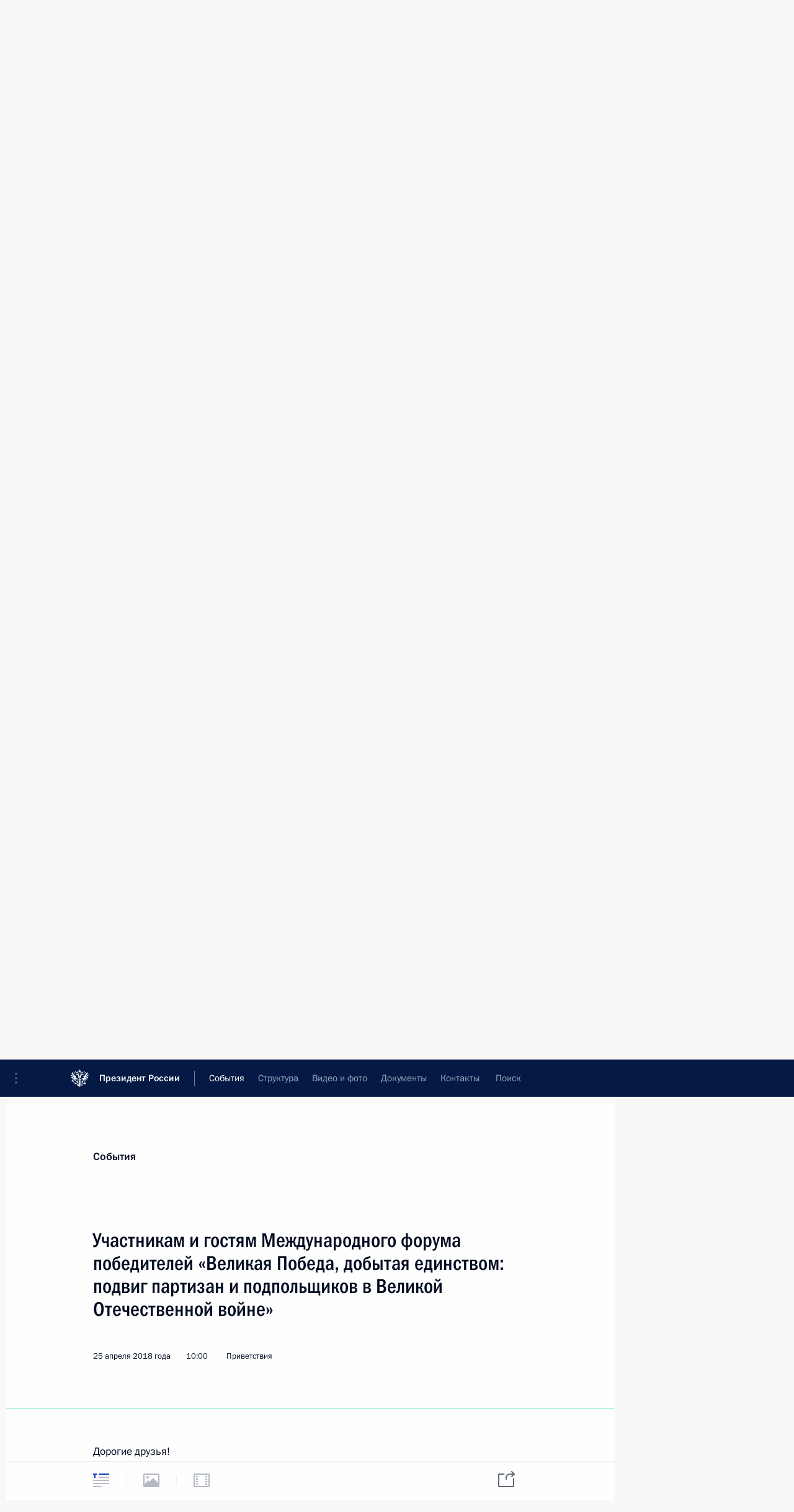

--- FILE ---
content_type: image/svg+xml
request_url: http://kremlin.ru/static/img/svg/black_logo.svg
body_size: 18971
content:
<svg xmlns="http://www.w3.org/2000/svg" width="110" height="122"><desc>Created with Sketch.</desc><path fill-rule="evenodd" d="M88.561 102.5007c-0.19 0 -0.6128 1.4393 -0.1776 2.46c0.2316 0.5435 0.776 0.773 1.2315 0.6208c0.4487 -0.1498 0.5794 -0.577 0.5918 -0.9098c0.0422 -1.1185 -0.9382 -2.171 -1.6458 -2.171l0 0zm-3.264 -16.3212l0.1427 1.5804l-1.363 -0.1524l0 1.7995l1.363 -0.1517l-0.1428 1.6504l1.8513 0l-0.143 -1.6504l1.3628 0.1518l0 -1.7994l-1.3628 0.1523l0.143 -1.5805l-1.8513 0l0 0zm0.928 6.2278c-0.3687 0 -0.6676 0.306 -0.6676 0.6835c0 0.3774 0.299 0.6835 0.6676 0.6835c0.3686 0 0.6675 -0.306 0.6675 -0.6835c0 -0.3776 -0.299 -0.6835 -0.6675 -0.6835l0 0zm0 2.7674c-0.3687 0 -0.6676 0.306 -0.6676 0.6835c0 0.3776 0.299 0.6835 0.6676 0.6835c0.3686 0 0.6675 -0.306 0.6675 -0.6835c0 -0.3774 -0.299 -0.6835 -0.6675 -0.6835l0 0zm0 2.8072c-0.3687 0 -0.6676 0.306 -0.6676 0.6834c0 0.378 0.299 0.6838 0.6676 0.6838c0.3686 0 0.6675 -0.306 0.6675 -0.6838c0 -0.3774 -0.299 -0.6835 -0.6675 -0.6835l0 0zm2.1558 0.6834c0 0.378 0.299 0.6838 0.6676 0.6838c0.3686 0 0.6675 -0.306 0.6675 -0.6838c0 -0.3774 -0.299 -0.6835 -0.6676 -0.6835c-0.3687 0 -0.6676 0.306 -0.6676 0.6834l0 0zm2.798 0c0 0.378 0.2992 0.6838 0.6678 0.6838c0.3687 0 0.6676 -0.306 0.6676 -0.6838c0 -0.3774 -0.299 -0.6835 -0.6676 -0.6835c-0.3686 0 -0.6678 0.306 -0.6678 0.6834l0 0zm-4.9538 3.0745c-0.5714 0 -1.9813 2.9042 -0.9304 4.373c0.201 0.281 0.5533 0.4387 0.9304 0.4387c0.377 0 0.7294 -0.1578 0.9304 -0.4387c1.051 -1.4688 -0.359 -4.373 -0.9304 -4.373l0 0zm-2.336 0.7607c-0.7077 0 -1.688 1.0525 -1.646 2.171c0.0123 0.3327 0.1432 0.76 0.592 0.9098c0.4554 0.1523 1 -0.0773 1.2316 -0.6208c0.435 -1.0207 0.0124 -2.46 -0.1776 -2.46l0 0zm-1.0862 -3.8353c0 0.378 0.2986 0.6838 0.6675 0.6838c0.369 0 0.6676 -0.306 0.6676 -0.6838c0 -0.3774 -0.2988 -0.6835 -0.6677 -0.6835c-0.369 0 -0.6675 0.306 -0.6675 0.6834l0 0zm-2.7295 0c0 0.378 0.2988 0.6838 0.6675 0.6838c0.3687 0 0.6678 -0.306 0.6678 -0.6838c0 -0.3774 -0.299 -0.6835 -0.6678 -0.6835c-0.3687 0 -0.6675 0.306 -0.6675 0.6834l0 0zm-0.6582 0c0 -0.5827 0.1006 -1.1078 0.1006 -1.1078l5.5476 0l0 -0.4817l0.0002 -4.0612l-0.0002 -0.0005l0 -1.1546c-2.6778 0.4703 -4.8194 2.5408 -5.4578 5.2154c-0.1555 0.2224 -0.6587 0.3363 -1.0134 0.2964c-2.0472 -0.2513 -6.1902 -1 -6.1902 -1.8846c0 -1.2427 0.8395 -1.74 1.646 -1.74c1.1505 0 2.4216 0.6246 3.48 -0.9114c-3.7668 0.1728 -0.8793 -5.2826 -3.9688 -6.3177c0.1532 1.393 0.0013 3.844 -0.486 5.1394c0 0 -1.107 -1.1855 -2.3503 -1.6326c0.0933 1.0113 -0.0957 3.1073 -0.5468 4.0616c0 0 -1.3164 -1.2218 -2.6817 -1.6787c1.2595 1.8305 1.2164 4.4428 0.8774 6.0318c-0.0982 0.4598 0.2436 1.032 1.204 0.9897c1.5024 -0.0664 6.6337 0.1604 8.8593 1.0728c0.692 0.2836 1.2846 0.609 1.5743 1.1035c0.2357 0.666 0.819 1.6977 1.537 2.2266c0.3223 -1.1513 1.6964 -2.3844 2.5916 -2.34c0.2673 0.0132 0.563 0.461 0.6243 0.8997c0.079 -0.408 0.7393 -1.5352 1.4627 -1.5352c0.6675 0 1.309 0.943 1.5317 1.722c0.0672 -0.5004 0.3623 -1.0354 0.6297 -1.0354c0.899 0 2.0295 0.7995 2.4555 2.1198c0.345 -0.431 1.9292 -2.472 2.108 -3.8113l-13.4344 0c0 0 -0.1005 -0.5794 -0.1005 -1.1856l0 0zm7.9715 -6.8047l0 5.697l5.5524 0c-0.4827 -2.9046 -2.7177 -5.1974 -5.5525 -5.697l0 0zm-65.522 4.6908c0.1165 0.0392 0.2345 0.0114 0.3507 -0.0505c-0.3743 0.5223 -0.3588 0.866 -0.1977 1.027c0.2532 0.2513 0.4407 -0.2106 1.0806 -0.8916c0.6405 -0.68 1.0835 -0.8874 0.8313 -1.1397c-0.1626 -0.162 -0.4996 -0.1665 -1.0027 0.2445c0.0556 -0.1202 0.077 -0.24 0.0365 -0.357c-0.2117 -0.614 -1.1972 -1.4316 -1.7404 -1.4333a0.592 0.592 0 0 0 -0.228 0.048c0.239 -0.3846 0.1773 -0.675 0.0174 -0.8344c-0.176 -0.175 -0.2768 -0.0523 -0.4744 0.201c0.027 -0.177 -0.0183 -0.3844 -0.185 -0.6375c-0.8154 -1.2368 -5.1282 -5.3096 -6.1075 -5.7188c-0.5845 -0.2452 -0.7763 0.094 -0.7763 0.094c0 0 -0.3235 0.209 -0.0678 0.8032c0.428 0.9942 4.5722 5.2468 5.7982 6.0472c0.2514 0.1637 0.4534 0.2036 0.6242 0.1708c-0.2383 0.209 -0.3525 0.317 -0.1774 0.4915c0.16 0.1593 0.4448 0.2134 0.811 -0.0455a0.6358 0.6358 0 0 0 -0.0382 0.236c0.0186 0.5583 0.8426 1.5465 1.4457 1.745l0 0zm-10.3665 -12.049c-0.1278 0 -0.3092 0.0304 -0.4427 0.172c-0.1352 0.1435 -0.1827 0.3656 -0.1335 0.6232c0.054 0.28 0.2132 0.564 0.449 0.7994c0.2823 0.282 0.6375 0.4503 0.9488 0.4503c0.1286 0 0.3088 -0.0293 0.4425 -0.171c0.2913 -0.31 0.1475 -0.9616 -0.315 -1.423c-0.2832 -0.2815 -0.6374 -0.4507 -0.949 -0.4507l0 0zm13.413 15.118c-0.0036 -0.4302 -0.8155 -1.152 -1.7784 -1.152c-1.4302 0 -2.0493 0.9102 -2.0493 1.374c0 0.8732 0.8404 0.9856 1.098 1c1.0066 0.0626 2.6297 -0.9707 2.7297 -1.222l0 0zm-1.232 2.1805c-0.38 0.4888 -0.5223 0.9662 -0.424 1.4186c0.1197 0.548 0.6593 0.794 1.1414 0.794c0.508 0 0.963 -0.2406 1.217 -0.6445c0.5464 -0.8648 0.5705 -2.781 0.3863 -2.9905c-0.458 0 -1.676 0.5938 -2.3206 1.4225l0 0zm-12.5514 -19.9478c-0.4042 -0.4034 -1.2308 0.1977 -1.7248 -0.082c0.219 -1.2318 1.0872 0.061 1.9263 -0.8296c0.3345 -0.3557 0.155 -0.911 -0.037 -1.0786c-0.3615 0.368 -0.921 0.2405 -0.964 0.036c0.9523 -2.26 -0.9084 -4.7796 -2.695 -4.4638c0.3505 0.471 0.4553 2.1083 0.3026 2.5508c0.6802 0.4906 0.194 1.6462 -0.5567 1.3105c-0.5035 -0.206 -1.3915 -1.47 -0.3703 -2.3605c-0.0294 -0.321 -0.5912 -0.399 -1.1882 0.3744c0.438 -1.4196 -2.2434 -0.9745 -2.7944 -0.6338c-0.3133 0.577 -0.6606 3.3506 0.703 2.8553c-0.7314 0.639 -0.638 1.2143 -0.3257 1.235c0.8322 -1.0785 2.086 -0.2036 2.3023 0.308c0.3496 0.7628 -0.7574 1.298 -1.2546 0.6137c-0.4255 0.1715 -2.018 0.1152 -2.4865 -0.2308c-0.2497 1.848 2.254 3.6833 4.4185 2.6333c0.1995 0.038 0.341 0.6083 -0.0045 0.9925c0.169 0.1932 0.713 0.36 1.048 0.004c0.838 -0.8906 -0.4444 -1.744 0.7448 -2.0086c0.287 0.5 -0.27 1.3696 0.1337 1.773c0.6467 0.645 1.459 -0.6063 2.2568 -0.6565c0.0234 -0.8225 1.2123 -1.697 0.5658 -2.3425l0 0zm-6.7025 -2.8533c0 0 -0.4183 -0.2984 0.0833 -0.845c0.514 -0.5337 0.8177 -0.112 0.8177 -0.112c0 0 0.4712 1.0532 0.6105 1.538c-0.4752 -0.1282 -1.5114 -0.581 -1.5114 -0.581l0 0l0 0zm4.1393 3.2032c-0.2596 0.033 -0.8746 0.5828 -1.183 0.275l-1.4113 -1.4073l0.7056 -0.7518l0.7084 -0.7502l1.41 1.409c0.3084 0.3068 -0.206 0.9575 -0.2297 1.2252l0 0zm23.3838 21.5698c0.0478 -0.2107 0.015 -0.38 -0.095 -0.4895c-0.0345 -0.0346 -0.0655 -0.054 -0.0842 -0.054c-0.0795 0 -0.2563 0.2194 -0.4268 0.432c-0.142 0.1762 -0.319 0.3957 -0.5447 0.6346c-0.2248 0.2403 -0.433 0.4287 -0.5998 0.581c-0.1982 0.18 -0.4037 0.3666 -0.406 0.4507c0 0.0197 0.0203 0.0513 0.0563 0.087c0.073 0.0734 0.1708 0.1097 0.2895 0.1097c0.1814 0 0.5745 -0.0932 1.166 -0.7226c0.4492 -0.4764 0.599 -0.8224 0.6448 -1.0288l0 0zm0.0085 1.6797c-0.3075 0.3276 -0.62 0.5602 -0.793 0.6792c0.1227 0.1247 0.4715 0.346 0.9074 0.346c0.2488 0 0.4812 -0.0735 0.6934 -0.2188c0.435 -0.72 0.0152 -1.4564 -0.1736 -1.644c-0.1104 0.1823 -0.327 0.5114 -0.6343 0.8375l0 0zm-4.7626 -4.0048c-0.224 0.2106 -0.742 1.6723 -0.516 2.5624c0.0973 0.3814 0.307 0.5444 0.662 0.5252c0.3672 -0.0233 0.5674 -0.2152 0.6293 -0.606c0.1408 -0.889 -0.531 -2.302 -0.7754 -2.4817l0 0zm-0.2835 -4.0624c0.0127 0.025 2.657 2.358 3.5442 3.2025c0.209 0.1994 0.4973 0.2454 0.79 0.0958c0.167 -0.0856 0.375 -0.184 0.59 -0.283c2.6443 -0.9372 6.9938 -1.0428 8.5892 -0.972c0.9605 0.042 1.2997 -0.5292 1.204 -0.9897c-0.3125 -1.5038 -0.3823 -4.2012 0.8774 -6.0317c-1.3652 0.457 -2.6815 1.6787 -2.6815 1.6787c-0.4515 -0.9543 -0.6405 -3.0503 -0.5472 -4.0616c-1.243 0.447 -2.3504 1.6327 -2.3504 1.6327c-0.487 -1.2954 -0.639 -3.7463 -0.4856 -5.1393c-3.0898 1.035 -0.202 6.4905 -3.969 6.3177c1.0585 1.536 2.3297 0.9116 3.48 0.9116c0.8066 0 1.8086 0.5297 1.6462 1.7398c-0.1178 0.8765 -5.172 1.9677 -7.2047 1.9677c-1.4208 0 -2.3722 -0.44 -3.0852 -1.429c-0.343 -0.4755 -0.6928 -0.6907 -1.0846 -0.6303c-0.4863 0.0752 -1.055 0.5738 -1.055 1.7284c0 0.818 0.3297 2.611 1.3088 2.611c0.6878 0 0.7182 -1.417 0.4333 -2.349l0 0zm3.268 6.2937c0.4615 -0.4915 0.623 -0.8492 0.509 -1.1283c-0.165 -0.403 -1.2147 -1.575 -2.5888 -2.8972a5.5727 5.5727 0 0 1 -0.1832 0.8068c0.926 1.227 1.272 2.5448 0.9598 3.6516c0.113 0.0753 0.183 0.1096 0.224 0.1256c0.3555 0.1417 0.7993 -0.261 1.079 -0.5585l0 0zm-6.6864 -6.6736c-0.0067 0.007 -0.1777 0.176 -0.2883 0.4038c0.2874 0.0018 0.6223 0.0513 0.9235 0.1327c-0.02 -0.2675 -0.0398 -0.6295 -0.0137 -0.942c-0.2542 0.0574 -0.5272 0.303 -0.6214 0.4055l0 0zm46.1866 8.429c0.8705 -0.3972 1.4982 -1.475 1.6634 -2.5293c-0.5516 0.2707 -1.1735 0.4026 -1.8905 0.4026c-1.9724 0 -4.4505 -1.0968 -6.6964 -2.0912c0 0 -0.4843 0.4074 -1.2868 0.4926c2.2662 0.6966 6.7195 3.1684 7.0468 4.754c0.2187 1.0603 -0.4724 1.4652 -0.4724 1.4652c-0.9908 -1.617 -3.5445 -4.1276 -6.9527 -5.3834c0.007 0.591 -0.1064 1.0058 -0.1064 1.0058c0 0 -0.6916 0.17 -2.1607 -0.085c1.2845 1.0718 4.6587 4.8576 5.025 7.73c0.2442 1.9177 -1.0957 2.0064 -1.0957 2.0064c-0.1913 -2.8843 -1.704 -5.869 -4.434 -8.866c0 0 -0.4476 0.702 -1.0426 1.0562c0 0 -1.0082 -0.1788 -1.845 -0.7323c0.3222 3.8055 0.5125 8.749 0.3126 10.2453c-0.1396 1.042 -0.7432 1.4786 -0.7432 1.4786c0 0 -0.6058 -0.4367 -0.7456 -1.4786c-0.1996 -1.4964 -0.0096 -6.4398 0.3126 -10.2453c-0.8365 0.5535 -1.845 0.7323 -1.845 0.7323c-0.595 -0.354 -1.042 -1.056 -1.042 -1.056c-2.7306 2.997 -4.2433 5.9815 -4.4343 8.8658c0 0 -1.34 -0.0887 -1.0956 -2.0063c0.3662 -2.8724 3.7405 -6.6582 5.0248 -7.73c-1.469 0.255 -2.1607 0.085 -2.1607 0.085c0 0 -0.1133 -0.4148 -0.1062 -1.0058c-3.408 1.2558 -5.9614 3.7663 -6.9527 5.3834c0 0 -0.691 -0.405 -0.472 -1.4653c0.327 -1.5855 4.7803 -4.0573 7.0468 -4.754c-0.8026 -0.085 -1.2872 -0.4925 -1.2872 -0.4925c-2.2456 0.9944 -4.724 2.0912 -6.6964 2.0912c-0.7168 0 -1.339 -0.132 -1.8902 -0.4026c0.165 1.0543 0.793 2.132 1.663 2.5294c-3.047 2.1442 -1.1655 7.169 -5.252 6.2245c2.2788 4.231 6.888 4.656 6.888 4.656c-1.021 -2.2382 0.252 -9.0667 6.3695 -12.1695c-3.7657 3.7545 -5.4814 8.3066 -4.4822 11.5178c0.9167 2.9477 3.8966 4.1422 6.1403 4.1934c-1.5866 -4.8734 -0.6087 -10.455 2.684 -13.9686c-1.411 3.8535 -3.395 14.1386 2.3335 16.1116c5.728 -1.973 3.7425 -12.258 2.331 -16.1116c3.2933 3.5135 4.2707 9.0952 2.6842 13.9686c2.2436 -0.0512 5.2236 -1.2457 6.1405 -4.1934c0.999 -3.2112 -0.7168 -7.7633 -4.4822 -11.5178c6.1177 3.1028 7.3903 9.9313 6.369 12.1695c0 0 4.6097 -0.425 6.8884 -4.656c-4.0868 0.9444 -2.205 -4.0803 -5.2524 -6.2245l0 0zm-14.1923 -84.7697c0 -0.302 -0.2385 -0.548 -0.5308 -0.548c-0.293 0 -0.5308 0.246 -0.5308 0.548c0 0.3028 0.2377 0.549 0.5308 0.549c0.2923 0 0.5308 -0.2462 0.5308 -0.549l0 0zm2.678 0c0 -0.302 -0.2375 -0.548 -0.5308 -0.548c-0.2925 0 -0.5303 0.246 -0.5303 0.548c0 0.3028 0.2378 0.549 0.5303 0.549c0.2933 0 0.5308 -0.2462 0.5308 -0.549l0 0zm-4.1608 -14.2265c0 0.5655 0.4456 1.0272 0.9933 1.0272c0.5486 0 0.994 -0.4617 0.994 -1.0272c0 -0.5663 -0.4454 -1.0276 -0.994 -1.0276c-0.5477 0 -0.9933 0.4612 -0.9933 1.0275l0 0zm0.3197 -2.1826l1.3526 0l-0.1462 -1.6374l1.4693 0.1568l0 -1.2952l-1.4694 0.1563l0.1462 -1.6365l-1.3526 0l0.1456 1.6365l-1.469 -0.1563l0 1.2952l1.469 -0.1568l-0.1456 1.6373l0 0zm-1.515 16.409c0 -0.302 -0.2385 -0.548 -0.5312 -0.548c-0.2926 0 -0.5308 0.246 -0.5308 0.548c0 0.3028 0.2382 0.549 0.5308 0.549c0.2927 0 0.5312 -0.2462 0.5312 -0.549l0 0zm-3.188 2.032c0.1437 0.0518 0.3096 0.08 0.506 0.08l9.747 0c0.1965 0 0.3624 -0.0282 0.5055 -0.08c0.3147 -0.113 0.506 -0.3498 0.5803 -0.7282l-11.919 0c0.074 0.3784 0.2654 0.615 0.5802 0.7283l0 0zm0.536 -2.032c0 -0.302 -0.238 -0.548 -0.531 -0.548c-0.2927 0 -0.5312 0.246 -0.5312 0.548c0 0.3028 0.2385 0.549 0.531 0.549c0.293 0 0.531 -0.2462 0.531 -0.549l0 0zm10.6605 0c0 -0.302 -0.2385 -0.548 -0.5303 -0.548c-0.293 0 -0.5313 0.246 -0.5313 0.548c0 0.3028 0.2383 0.549 0.5314 0.549c0.2918 0 0.5303 -0.2462 0.5303 -0.549l0 0zm0.637 -1.3c0.2748 -0.3418 1.641 -2.9892 1.641 -5.6618c0 -2.4054 -3.0164 -3.7295 -4.811 -3.79c-0.2077 3.436 -1.543 8.8296 -3.2836 8.8296c-1.6473 0 -3.0788 -5.3625 -3.284 -8.8297c-1.7943 0.0607 -4.8106 1.3848 -4.8106 3.7902c0 2.6726 1.3656 5.32 1.6406 5.6617l12.9078 0l0 0zm-6.4536 -2.3287c0.8196 0 1.879 -3.4218 2.1496 -6.6605c0 -0.6557 -0.82 -1.6587 -2.1495 -1.6848c-1.33 0.026 -2.15 1.029 -2.15 1.6848c0.2376 3.0202 1.3428 6.6605 2.15 6.6605l0 0zm-26.0577 17.467c-1.5906 2.192 0.609 4.591 0.7447 4.7567c0.0956 0.117 0.1776 0.0642 0.163 -0.067c-0.0115 -0.1126 1.1447 -3.4927 7.801 -1.7127c0.1423 0.038 0.2296 0.041 0.0962 -0.0973c-1.2296 -0.9767 -2.6885 -3.166 -3.16 -4.927c0 0 -4.054 -0.1447 -5.645 2.0473l0 0zm3.5683 -0.4585c0 -0.6123 0.889 -0.7812 1.4 -0.7812c0 0 0.2243 0.5913 0.4494 0.9186c-0.5186 -0.2324 -1.239 -0.256 -1.8494 -0.1374l0 0zm3.5333 -2.8603c-0.4428 0 -0.6082 0.2824 -0.4636 0.7714c1.5294 5.1658 5.6988 6.391 7.345 8.6283c0 0 -0.0117 -0.697 0.752 -2.3602c0.5196 0.8554 1.9275 2.4573 2.8424 2.6612c-0.2187 -0.4608 -0.4788 -2.2797 -0.276 -3.502c2.1606 1.8942 4.8242 2.2665 6.2536 1.1736c-1.217 0.0467 -2.8018 -1.3107 -3.5995 -2.5148c1.1137 0.258 2.647 -0.008 2.963 -0.3286c-0.7035 -0.172 -1.5567 -0.7974 -2.0705 -1.3917c0.7903 -0.055 2.505 -0.704 2.9952 -1.619c-0.6876 0.1565 -1.707 -0.125 -2.3708 -0.4768c0.5056 -0.274 1.7673 -1.6293 2.07 -2.8187c-1.7918 0.8805 -4.619 1.7565 -8.807 1.7565c0 0 -7.4004 0.0207 -7.634 0.0207l0 0zm4.6232 2.355c-1.184 0.47 -1.7773 1.1047 -1.7773 1.1047c0 0 -0.5682 -0.9346 -0.7496 -1.235c-0.1814 -0.3002 -0.2382 -0.6682 0.3738 -0.6682l3.6705 0c0 0.2508 -0.3336 0.3283 -1.5175 0.7984l0 0zm-12.5302 8.4055c0.383 0.5092 1.467 2.0644 3.845 0.674c2.3775 -1.3906 3.6037 -2.1476 3.6037 -2.1476c0 0 -0.3714 0.7176 -0.0895 1.578c0.0164 0.0494 0.0723 0.0472 0.0938 -0.004c0.2368 -0.5568 2.3018 -2.168 4.935 -2.391c-0.9653 -0.8455 -2.0245 -1.599 -2.0245 -1.599c-1.125 0.182 -3.3058 0.9528 -6.1266 2.7883c-2.8212 1.8356 -4.1208 1.069 -4.1748 1.0346c-0.0538 -0.0346 -0.1302 -0.0237 -0.0622 0.0667l0 0zm33.6953 58.606c0.4062 -0.1298 0.7462 -0.3375 0.921 -0.5704c-1.822 -0.079 -3.326 -1.655 -3.8768 -2.6274c-0.6052 1.0033 -1.6857 1.787 -1.6857 1.787c-0.7693 -0.2033 -1.8207 -1.043 -2.191 -1.6852c-0.37 0.6423 -1.4215 1.482 -2.191 1.6853c0 0 -1.0804 -0.7838 -1.6858 -1.787c-0.5505 0.9724 -2.0546 2.5483 -3.8768 2.6273c0.175 0.233 0.515 0.4406 0.9212 0.5704c0.272 0.0874 0.573 0.1412 0.876 0.1412c0.321 0 0.6433 -0.0584 0.9323 -0.194c-0.182 0.6625 -0.2425 1.4804 -0.1093 2.0412c0 0 0.969 0.0765 1.9693 -0.302c0.072 0.6056 0.348 1.339 0.8008 1.835c0.089 0.097 0.182 0.1883 0.2844 0.264c0.5373 0 1.8345 -0.627 2.079 -1.0135c0.2442 0.3863 1.5415 1.0135 2.079 1.0135c0.102 -0.0758 0.1952 -0.1672 0.2843 -0.2642c0.4526 -0.4958 0.7287 -1.2293 0.8005 -1.835c0.45 0.2263 0.9727 0.3167 1.5512 0.3167a6.2216 6.2216 0 0 0 0.418 -0.0146c0.1336 -0.5608 0.073 -1.3787 -0.1092 -2.0412c0.2892 0.1356 0.6115 0.194 0.9322 0.194c0.3037 0 0.6043 -0.0538 0.8763 -0.1412l0 0zm-18.185 -38.919c-0.357 0 -0.578 0.2283 -0.578 0.5958l0 22.3137c0 2.1275 0.837 3.207 2.4876 3.207l4.1302 0.016c2.83 0 4.4995 0.9757 5.3127 2.185c0.6915 -1.1277 2.6348 -2.185 5.3128 -2.185l4.129 -0.016c1.651 0 2.488 -1.0795 2.488 -3.207l0 -22.3137c0 -0.3675 -0.2215 -0.5958 -0.5775 -0.5958l-22.705 0l0 0zm4.034 20.8764c-0.0396 0.4938 0.5333 1.392 1.479 1.111c-0.0285 0.1822 0.0246 0.6806 0.236 1.0544c-1.6754 0.3802 -2.398 -1 -1.715 -2.1654l0 0l0 0zm15.1895 -7.3867a39.261 39.261 0 0 1 -0.6823 -0.744c-0.239 -0.266 -0.4095 -0.3694 -0.6533 -0.3694c-0.5483 0 -1.135 0.3008 -1.4487 0.509c-0.0208 0.0085 -0.0366 0.0287 -0.0444 0.083c0.3334 -0.0298 0.6678 -0.0543 1.0002 -0.092c0.2918 -0.0337 0.5643 -0.022 0.8157 0.1656c0.198 0.147 0.3097 0.329 0.3204 0.5667c0.0317 0.7595 0.637 2.358 0.6746 2.8378c0.0472 0.1887 -0.1794 0.2437 -0.4932 1.126c-0.2317 0.2594 -0.858 -0.564 -0.7673 -0.7567c0.365 -0.4767 0.4656 -0.7737 0.373 -1.1288c-0.074 -0.2855 -0.213 -0.7954 -0.316 -1.0718c-0.1376 -0.3688 -0.4474 -0.507 -0.8323 -0.3748c-1.5102 0.502 -1.743 -0.167 -3.2398 0.4622l1.7238 2.672c-0.0063 -0.1936 -0.099 -0.5432 -0.3778 -0.7945c0.0502 -0.2697 0.594 -0.3813 0.7972 -0.1287c0.2494 0.3203 0.7358 0.777 1.1362 0.8502c0.7692 0.1425 0.711 1.3122 2.7665 1.7037c-0.2555 0.2652 -0.8256 0.1753 -1.074 0.0553c0.15 0.232 0.3225 0.451 0.6323 0.5302c-0.3187 0.3203 -1.233 -0.4304 -1.1395 0.325c0.1582 -0.0916 0.3772 -0.1065 0.5624 -0.0598c0.4102 0.1025 1.083 2.438 -0.3342 3.4586c0.3017 0.0907 0.6262 -0.069 0.9322 -0.069c0.1794 0 0.347 0.1743 0.3648 0.3688c0.1322 0.1016 0.219 0.2263 0.296 0.3862c-0.1067 0.0354 -0.3127 0.0026 -0.427 -0.0735c0.046 0.1295 0.035 0.441 -0.013 0.447c-0.1282 0.0174 -0.227 -0.0564 -0.358 -0.1347c-0.1825 0.0937 -0.782 0.0553 -0.9518 -0.0967c-0.4526 0.1104 -0.8994 0.2584 -1.371 0.2584c-0.2546 0 -0.59 -0.0164 -0.578 -0.328c0.0058 -0.152 0.081 -0.2302 0.14 -0.3964c-0.217 -0.2236 -0.5787 -0.007 -1.01 0.0346c-0.5846 0.0563 -0.8257 -0.0346 -0.9525 -0.154c0.552 -0.512 0.2188 -1.7596 -0.6337 -1.87c0.7013 0.6734 0.6097 1.7628 -0.1753 2.0075c0.2268 0.0736 0.3392 0.176 0.426 0.3378c0.276 0.115 0.28 0.3154 0.2593 0.405c-0.151 -0.1072 -0.423 -0.2133 -0.64 -0.1845c-0.0156 0.095 -0.0552 0.2728 -0.137 0.3415c-0.0937 -0.0205 -0.216 -0.1066 -0.2635 -0.175c-0.2507 -0.1928 -1.8126 0.175 -1.9075 -0.0824c-0.06 -0.239 0.357 -0.4402 0.7417 -0.525c-0.9893 -0.364 -1.8476 -2.2312 -3.3707 -2.5474c-0.7064 -0.1462 -1.6634 0.172 -1.6634 1.0932c0 0.4526 0.363 0.801 0.7555 0.801c0.3613 0 0.542 -0.2504 0.542 -0.504c-0.0582 0.0442 -0.0942 0.0715 -0.1297 0.1006c-0.221 0.1818 -0.5026 0.1702 -0.7064 -0.029c-0.1794 -0.1754 -0.1794 -0.48 -0.0053 -0.686c0.1432 -0.1714 0.3152 -0.268 0.545 -0.302c0.5963 -0.087 1.084 0.1036 1.4125 0.5835c0.1566 0.229 0.243 0.4738 0.243 0.711c0 1.0613 -1.0602 1.3023 -1.647 1.3023c-1.4772 0 -2.3477 -1.0604 -2.3477 -2.2872c0 -0.143 0.007 -0.288 0.0314 -0.434c0.2312 -1.3807 1.461 -1.958 2.525 -2.1307c-0.1357 -0.4806 -0.3978 -0.869 -0.774 -1.186c-0.1873 -0.1577 -0.2063 -0.2865 -0.0883 -0.4876c0.1607 -0.275 0.3295 -0.5456 0.4005 -0.8555c0.0162 -0.0695 0.0236 -0.143 0.0287 -0.2185c-0.5298 0.476 -1.2704 0.9123 -2.2952 1.2238c-0.3232 0.1498 -0.4942 0.445 -0.5353 0.7845c-0.0467 0.394 -0.0576 0.7937 -0.0647 1.1912c-0.0018 0.0917 0.0644 0.1915 0.1147 0.2794c0.1907 0.328 0.4013 0.6474 0.4483 1.0566c0 0.1982 -0.995 0.2187 -0.995 0.0598c-0.0093 -0.7196 -0.4885 -0.9992 -0.437 -1.4743c0.1324 -0.739 0.162 -1.4782 0.0413 -2.221c-0.0304 -0.187 0.0688 -0.31 0.2017 -0.4095c0.2114 -0.1616 0.436 -0.306 0.647 -0.4663c0.498 -0.3815 0.704 -0.8786 0.587 -1.495c-0.015 -0.0802 -0.0504 -0.1575 -0.085 -0.233c-0.248 -0.5484 -0.429 -1.1038 -0.429 -1.7222c0 -0.6782 -0.8384 -0.6395 -0.7836 0.027c0.0172 0.2082 0.1722 0.4994 0.2593 0.6995c0.8596 1.9826 -0.686 3.4104 -2.2848 3.4094c1.6806 -0.5832 -0.3928 -2.7398 -0.3928 -4.3488c0 -0.9867 0.7606 -1.7162 1.6682 -1.7162c1.0468 0 1.7105 0.6762 1.9006 0.7924c0.5064 -0.805 2.057 -0.9502 2.6392 -1.043c-0.0444 -0.4334 0.0165 -0.8186 0.2816 -1.1512c0.0173 -0.0225 0.0282 -0.0642 0.0188 -0.0882c-0.0827 -0.205 -0.1708 -0.4074 -0.285 -0.6057c-0.4774 0.54 -0.592 1.2562 -0.592 1.6265c-1.7678 -0.026 -2.5475 -0.802 -3.07 -1.1076c0.002 -0.135 0.4723 -0.9834 0.8894 -1.5434c-0.4572 0.3928 -0.833 0.835 -1.109 1.3653c-0.2527 -0.183 -0.5184 -0.3485 -0.7782 -0.4568c0.3984 -0.8553 0.9264 -1.521 1.5992 -2.2167c-0.9474 0.3503 -1.772 1.424 -2.0845 2.0985c-0.2703 -0.031 -0.6696 -0.0415 -0.8926 0.002c1.0325 -1.2655 1.5044 -3.7588 3.7745 -4.318c-0.5686 2.3122 0.8454 3.2518 1.819 2.6484c-0.1267 0 -0.2135 0.0202 -0.2952 0c-1.8983 -0.4827 -0.7733 -3.1175 -1.233 -3.666c-0.1746 -0.208 -0.2647 -0.3987 -0.2363 -0.662c0.0102 -0.0926 -0.0172 -0.2 -0.0596 -0.2853l-1.0096 -1.6892c-0.127 -0.2127 0.266 -0.364 0.3507 -0.2662l1.0296 1.6893c0.0267 0.0423 0.0595 0.1042 0.0978 0.1113c0.3765 0.0664 0.493 0.379 0.6452 0.6557c0.0482 0.0892 0.0862 0.1917 0.095 0.2925c0.0072 0.077 -0.0138 0.1846 -0.065 0.237c-0.1637 0.166 -0.132 0.3293 -0.0054 0.5447c0.2032 0.3453 6.3024 10.5165 6.3024 10.5165c-1.3247 0.543 -3.721 0.587 -4.4152 0.5196c-0.144 0.353 -0.3692 0.7255 -0.702 1.0844c0.3323 -0.2167 0.5893 -0.4916 0.8268 -0.7904c0.268 0.031 0.6698 0.1385 1.0806 0.1685c-0.243 0.5203 -0.608 1.038 -1.0766 1.4716c-0.2204 0.2175 -0.4934 0.41 -0.393 0.7583c0.1132 0.392 0.8414 1.139 1.107 1.6236c0.2636 0.0558 0.7087 0.1498 1.035 0.2804c0.1862 0.4006 0.816 0.9037 1.575 0.6433c-1.526 -0.0192 -1.4134 -1.5847 -0.9392 -2.4127c-0.0513 0.769 0.3196 1.4074 0.7893 1.4802c-0.7043 -0.6436 -0.6338 -2.1054 0.0522 -2.9073c0.0976 1.302 0.492 1.9863 1.0562 2.141c-0.7457 -0.687 -1.1933 -2.2764 -0.0672 -3.4345c0.087 2.972 2.805 2.436 3.052 5.8764c1.0067 0 1.064 -1.3573 0.5028 -1.6068c-0.3275 -0.1228 -0.6234 -0.3388 -0.791 -0.6328c-0.0698 -0.1237 -0.1422 -0.3443 -0.1992 -0.474c-0.2992 -0.884 -1.144 -0.828 -1.1235 -1.04c0.02 -0.0717 0.153 -0.1046 0.3396 -0.1046l-1.592 -2.4624l-0.083 -0.1286c0.192 -0.039 0.2346 -0.1508 0.0374 -0.4622c0 0 -5.974 -9.946 -6.0025 -10.003c0.5554 -0.0965 1.089 0.0543 1.6086 0.2556c-0.1387 -0.1288 -0.2518 -0.3087 -0.276 -0.4943c-0.02 -0.1492 -0.0144 -0.2363 0.1056 -0.331c0.127 -0.1038 0.249 -0.2236 0.338 -0.359c0.2966 -0.4516 0.8416 -0.6723 1.3368 -0.531c0.7472 0.2125 1.0116 1.0585 0.4623 1.5033c-0.2923 0.6453 -0.6548 0.564 -0.7294 0.8532c0.1466 0.068 1.1686 0.8583 1.2368 1.191c-0.3046 0.6347 -0.456 1.627 -0.1917 2.1808c0.1974 -2.6385 1.7844 -3.929 3.33 -3.929c0.367 0 0.7318 0.064 1.0977 0.1887c0.2002 0.0677 0.4004 0.1652 0.567 0.292a5.095 5.095 0 0 1 0.671 0.6165c0.3016 0.3317 0.578 0.686 1.091 0.709c-0.15 0.214 -0.3208 0.3706 -0.4956 0.5244c-0.126 0.113 -0.1893 0.2487 -0.2048 0.419c-0.0357 0.3665 -0.156 0.7022 -0.4252 0.972a0.3604 0.3604 0 0 0 -0.082 0.1287c-0.1715 0.4984 -0.3453 0.9947 -0.5066 1.496c-0.04 0.122 -0.031 0.2903 -0.1956 0.2883c-0.143 -0.002 -0.3157 -0.0437 -0.4222 -0.1308c-0.2266 -0.1836 -0.3078 -0.451 -0.2266 -0.7333c0.0807 -0.2807 0 -0.5217 -0.0888 -0.7828c-0.091 -0.2612 -0.1226 -0.5436 -0.1837 -0.8417c-0.422 -0.148 -1.2142 0.7596 -0.6095 1.52c0.3927 0.561 0.7456 1.5934 0.8068 2.016c0.0127 0.0417 -0.3573 0.275 -0.867 0.21c-1.723 -0.2206 -2.8127 -1.418 -3.1438 -2.4282c-0.027 1.7113 1.392 2.9798 3.495 2.857c0.0857 0.3986 0.411 0.6694 0.79 0.682c0.0787 -0.2574 0.077 -0.7974 0.0127 -1.1407c-0.0286 -0.151 0.0505 -0.2283 0.1903 -0.2642c0.4598 -0.117 1.0583 -0.0715 1.5703 -0.2544c0.454 -0.1634 0.6688 -0.0677 0.951 0.482c0.214 0.4147 0.5797 0.861 0.925 1.1687c0.145 0.1286 0.29 0.2592 0.427 0.3966c0.1746 0.175 0.2654 0.381 0.279 0.6355c-0.045 0.3988 0.008 1.2015 0.008 1.2142c-0.0997 0.2632 -0.8266 -0.0154 -0.944 -0.298c-0.0443 -0.1054 0.311 -0.8455 -0.062 -1.2423l0 0zm12.5416 -42.6657c-0.4714 1.761 -1.9303 3.9503 -3.1598 4.927c-0.1335 0.1382 -0.0462 0.1354 0.0962 0.0973c6.656 -1.78 7.8125 1.6 7.8006 1.7128c-0.0142 0.1312 0.0677 0.184 0.163 0.067c0.136 -0.1657 2.3356 -2.5648 0.745 -4.7567c-1.591 -2.192 -5.645 -2.0473 -5.645 -2.0473l0 0zm0.2274 1.7262c0.2248 -0.3273 0.4496 -0.9186 0.4496 -0.9186c0.5107 0 1.3995 0.169 1.3995 0.7812c-0.6106 -0.1187 -1.3306 -0.095 -1.8492 0.1374l0 0zm6.223 7.7628c0.068 -0.0904 -0.0087 -0.1013 -0.0625 -0.0667c-0.0538 0.0344 -1.3536 0.801 -4.1744 -1.0346c-2.8212 -1.8355 -5.0017 -2.6064 -6.1267 -2.7883c0 0 -1.0593 0.7535 -2.025 1.599c2.6334 0.223 4.6987 1.8342 4.9354 2.391c0.0218 0.0512 0.0772 0.0534 0.0936 0.004c0.2822 -0.8604 -0.0895 -1.578 -0.0895 -1.578c0 0 1.2262 0.757 3.6038 2.1475c2.378 1.3904 3.462 -0.1648 3.8452 -0.674l0 0zm-22.278 -9.719c-0.6637 0.3518 -1.683 0.6332 -2.3707 0.4768c0.4903 0.915 2.205 1.564 2.995 1.619c-0.5135 0.5942 -1.367 1.2196 -2.0704 1.3916c0.3162 0.3206 1.8492 0.5865 2.9632 0.3286c-0.798 1.204 -2.3826 2.5615 -3.5997 2.5148c1.4298 1.093 4.0936 0.7206 6.254 -1.1735c0.2025 1.2222 -0.0573 3.041 -0.2763 3.502c0.915 -0.204 2.323 -1.806 2.8427 -2.6612c0.7634 1.6632 0.752 2.3603 0.752 2.3603c1.6464 -2.2374 5.8155 -3.4625 7.345 -8.6284c0.1446 -0.489 -0.021 -0.7715 -0.4636 -0.7715c-0.2337 0 -7.6337 -0.0207 -7.6337 -0.0207c-4.1885 0 -7.0157 -0.876 -8.8075 -1.7565c0.3027 1.1894 1.5644 2.5448 2.0704 2.8186l0 0zm11.9008 0.515c0.6117 0 0.555 0.368 0.3737 0.6683c-0.1814 0.3003 -0.7497 1.235 -0.7497 1.235c0 0 -0.5932 -0.6348 -1.777 -1.105c-1.184 -0.47 -1.5176 -0.5475 -1.5176 -0.7983l3.6706 0l0 0zm-27.386 7.7375c-0.2385 0.676 -0.3088 1.4216 -0.182 2.3915c0.7696 1.672 1.1418 4.7764 0.9043 6.512c1.226 -1.7106 1.7704 -3.6343 2.1212 -5.1735c0.703 0.7193 1.6152 1.749 2.2516 2.5832c0.1093 -0.9035 0.3032 -2.0192 0.473 -2.825c0.9158 0.8747 2.8162 1.973 4.1013 2.3625c-0.865 -3.6504 -2.3453 -5.9773 -2.3453 -5.9773c-1.2562 0.1265 -3.2796 -0.1796 -4.1892 -1.0746c0.1624 1.3226 1.0722 2.8432 1.0722 2.8432c-1.9493 0.1902 -3.33 -0.4752 -4.207 -1.642l0 0zm21.8003 0c-0.877 1.167 -2.2577 1.8323 -4.207 1.642c0 0 0.9096 -1.5205 1.072 -2.843c-0.9096 0.895 -2.9325 1.201 -4.189 1.0744c0 0 -1.48 2.3268 -2.3456 5.9772c1.2856 -0.3895 3.1857 -1.4878 4.1014 -2.3625c0.17 0.8058 0.3636 1.9215 0.473 2.825c0.6365 -0.834 1.5484 -1.864 2.252 -2.5832c0.3506 1.5392 0.895 3.463 2.121 5.1735c-0.2377 -1.7356 0.1348 -4.84 0.904 -6.512c0.127 -0.97 0.0566 -1.7156 -0.182 -2.3915l0 0zm-16.767 11.501c0.7356 1.1827 1.3902 2.605 1.617 3.8717c0.7052 -0.8534 1.45 -2.337 1.9547 -4.109c0.6188 0.7736 1.6997 2.3493 2.2952 3.649c0.595 -1.2997 1.6762 -2.8754 2.2948 -3.649c0.505 1.772 1.2498 3.2556 1.955 4.109c0.2267 -1.2667 0.8813 -2.689 1.6168 -3.8716c0.5595 2.3018 2.7176 4.5408 4.9445 4.7092c-1.4486 -1.8812 -1.5085 -5.1328 -1.406 -6.2157c-0.9646 -1.5002 -1.6 -2.8536 -1.904 -3.7733c-0.6542 0.647 -1.6663 1.9045 -2.5744 3.358c0 -0.0177 -0.026 -1.8225 -0.3882 -4.014c-0.9362 0.8462 -2.6316 1.4588 -3.5378 1.6967c-0.572 0.9328 -0.7287 1.6605 -1.0007 2.8313c-0.272 -1.1708 -0.4292 -1.8985 -1.0008 -2.8313c-0.9065 -0.238 -2.6016 -0.8505 -3.538 -1.6966c-0.362 2.1914 -0.3883 3.9962 -0.3883 4.0138c-0.9084 -1.4534 -1.92 -2.711 -2.5746 -3.358c-0.3037 0.9198 -0.939 2.2732 -1.904 3.7735c0.103 1.083 0.0427 4.3346 -1.406 6.2158c2.2274 -0.1684 4.3853 -2.4074 4.9445 -4.7092l0 0zm-20.1788 27.2222c1.25 -0.8156 2.041 -2.2975 2.9414 -4.11c-0.5242 0.217 -1.2838 0.452 -2.045 0.61c-0.7426 1.4367 -1.7943 0.8794 -1.8217 0.6756c0.2273 -0.252 0.4868 -0.6244 0.682 -0.9485c-0.3165 -0.5923 -0.6978 -1.4746 -0.908 -2.0202c-1.0625 2.2372 -3.014 4.5097 -4.6483 5.3963c0.9616 1.337 3.9418 1.609 5.7995 0.3967l0 0zm3.8632 -3.7706c-0.8865 1.8713 -0.678 4.755 2.1444 4.8367c-0.2342 -2.042 0.6856 -3.963 1.6687 -4.8366c-0.8456 0.2085 -2.2223 1.318 -2.2223 1.318c0 0 -0.2073 0.4755 -0.249 1.0908c-0.5908 0.1056 -0.9173 -0.3496 -0.672 -1.299c0 0 -0.427 -0.4883 -0.6698 -1.1097l0 0zm-13.9714 2.1368a5.172 5.172 0 0 0 1.2344 -0.151c2.7254 -0.6735 5.3207 -3.0044 6.8634 -4.9614c-0.8812 0.279 -1.7713 0.4602 -2.758 0.5602c0 0 -0.691 0.8085 -1.223 1.1074c-0.2696 0.1528 -0.539 0.2258 -0.7943 0.2258c-0.771 0 -1.0984 -0.6325 -1.0984 -0.6325c0 0 1.2436 -0.596 2.035 -1.4428c-0.1568 -0.624 -0.2565 -1.4885 -0.2746 -2.3503c-2.146 2.156 -6.1796 4.2508 -8.997 4.6574c0.5576 1.161 2.536 2.9872 5.0126 2.9872l0 0zm-5.4565 -4.5732a4.4626 4.4626 0 0 0 0.4235 -0.0204c2.801 -0.277 6.1816 -2.0712 8.3585 -3.624c-0.693 0.1408 -2.515 0.1815 -3.3795 0.061c-0.299 0.2003 -1.6172 1.0336 -2.714 1.1727c-2.0006 0.2535 -2.2122 -0.9844 -2.2122 -0.9844c1.2853 -0.157 2.767 -0.591 4.1833 -1.2506c0.1422 -1.0666 0.389 -2.0174 0.6 -2.7183c-3.088 1.72 -8.1258 2.9298 -11.1143 2.9697c0.598 1.4203 2.9165 4.3942 5.8548 4.3942l0 0zm0.4405 -10.0903c0.4305 -0.7616 1.1118 -1.6618 1.732 -2.396c-2.4653 0.679 -5.639 0.821 -7.3215 0.821c-1.9836 0 -3.911 -0.14 -5.0168 -0.362c0.0982 1.993 1.9937 5.431 5.7336 5.7664c0.195 0.018 0.4108 0.0266 0.6416 0.0266c2.3332 0 6.0438 -0.9442 8.5972 -1.8502c-1.8206 -0.2343 -3.579 -0.6665 -3.98 -0.8347c-0.9495 0.2725 -3.2177 0.653 -3.9543 0.6122c-1.672 -0.0917 -1.851 -1.3756 -1.851 -1.3756c0 0 3.009 0.1272 5.419 -0.4077l0 0zm-8.9777 -3.652c1.3894 0.449 3.6052 0.7065 6.0797 0.7065c1.5096 0 3.1022 -0.135 4.3975 -0.3192c-1.399 -0.4764 -3.1254 -1.1965 -4.2473 -1.91c-1.4023 -0.028 -3.3057 -0.0678 -4.528 -0.442c-1.7975 -0.5503 -1.772 -1.78 -1.74 -2.056c1.554 0.625 4.1976 1.2228 6.1515 1.3393c0.7203 -0.694 1.833 -1.521 3.007 -2.241c-4.6366 0.0406 -10.5557 -1.796 -13.8814 -3.557c-0.7604 6.1884 3.4414 8.0522 4.761 8.4793l0 0zm10.1922 -12.832c-0.7155 -1.373 -1.4132 -3.22 -1.5053 -4.812c-2.1685 -1.7042 -4.6438 -3.8727 -6.076 -6.3513c-0.8277 -1.4327 -0.5222 -2.6883 0.064 -3.1205c0.447 1.5565 3.359 5.915 5.9986 8.1005c0.0208 -1.3968 0.2557 -3.0033 0.6198 -4.2116c-3.069 -3.3405 -6.509 -8.8735 -7.34 -11.0412c-0.934 0.7737 -2.544 2.72 -2.9397 5.4625c-0.3985 2.7605 0.4964 5.5963 2.6596 8.429c1.6637 2.179 5.326 5.4277 8.519 7.5447l0 0zm-0.882 7.0205c-2.1098 -1.3993 -3.5723 -2.6976 -4.3517 -3.8636c-1.763 -0.6858 -4.0425 -1.7327 -5.1655 -2.6762c-1.543 -1.295 -1.0545 -2.4607 -0.8746 -2.6936c1.3585 1.3875 4.3006 3.3873 6.3902 4.277c1.3046 -0.5086 3.1174 -0.8812 4.8835 -1.0986c-5.2342 -2.0685 -10.8528 -5.9515 -13.789 -9.612c-0.5954 1.1563 -3.014 6.5958 1.5204 11.0563c2.388 2.3496 7.307 3.9707 11.3864 4.6108l0 0zm68.0344 19.9678c-0.2104 0.5456 -0.5918 1.428 -0.9084 2.0202c0.195 0.324 0.455 0.6964 0.6822 0.9485c-0.0276 0.2038 -1.079 0.761 -1.8214 -0.6757c-0.7614 -0.1578 -1.521 -0.393 -2.0453 -0.61c0.9006 1.8126 1.6912 3.2945 2.9415 4.11c1.8578 1.2123 4.838 0.9403 5.7993 -0.3967c-1.6342 -0.8867 -3.5858 -3.1592 -4.648 -5.3964l0 0zm-5.0146 2.0225c-0.2428 0.6215 -0.6698 1.1097 -0.6698 1.1097c0.2453 0.9495 -0.0812 1.4047 -0.6724 1.299c-0.0414 -0.6152 -0.249 -1.0908 -0.249 -1.0908c0 0 -1.3766 -1.1095 -2.2222 -1.318c0.983 0.8736 1.903 2.7947 1.669 4.8367c2.8223 -0.0816 3.031 -2.9654 2.1444 -4.8366l0 0zm9.7126 -3.1575c0.791 0.8467 2.0344 1.4428 2.0344 1.4428c0 0 -0.3273 0.6325 -1.098 0.6325c-0.2556 0 -0.5248 -0.073 -0.7948 -0.2258c-0.5318 -0.299 -1.2227 -1.1074 -1.2227 -1.1074c-0.9868 -0.1 -1.877 -0.281 -2.7583 -0.5602c1.543 1.957 4.1382 4.288 6.8634 4.9613a5.174 5.174 0 0 0 1.2347 0.151c2.4763 0 4.455 -1.8262 5.0125 -2.987c-2.8173 -0.4067 -6.851 -2.5014 -8.997 -4.6575c-0.0182 0.8618 -0.118 1.7262 -0.2742 2.3503l0 0zm5.0554 -3.9245c1.4165 0.6596 2.8983 1.0935 4.184 1.2506c0 0 -0.212 1.238 -2.2128 0.9843c-1.0966 -0.1392 -2.4152 -0.9725 -2.7138 -1.1728c-0.8645 0.1205 -2.687 0.0798 -3.3796 -0.061c2.177 1.5528 5.5575 3.347 8.3583 3.624a4.472 4.472 0 0 0 0.4237 0.0204c2.9384 0 5.2566 -2.974 5.8546 -4.3942c-2.9885 -0.04 -8.026 -1.2498 -11.114 -2.9697c0.211 0.701 0.4575 1.6517 0.5996 2.7183l0 0zm2.487 -7.8408c0.6203 0.7343 1.3016 1.6345 1.732 2.396c2.4102 0.535 5.419 0.4077 5.419 0.4077c0 0 -0.1788 1.2838 -1.8503 1.3755c-0.737 0.0407 -3.005 -0.3397 -3.9544 -0.6122c-0.4014 0.1682 -2.1594 0.6004 -3.98 0.8348c2.553 0.906 6.2643 1.8503 8.5972 1.8503c0.231 0 0.4466 -0.0086 0.6414 -0.0266c3.74 -0.3354 5.6357 -3.7734 5.7338 -5.7663c-1.1054 0.2218 -3.0334 0.362 -5.0168 0.362c-1.682 0 -4.8564 -0.142 -7.3218 -0.8212l0 0zm15.4713 -9.7352c-3.326 1.761 -9.245 3.5976 -13.8818 3.557c1.174 0.72 2.2867 1.547 3.007 2.241c1.9537 -0.1166 4.5974 -0.7144 6.1512 -1.3394c0.032 0.276 0.0576 1.5057 -1.7397 2.056c-1.2222 0.3742 -3.1256 0.414 -4.528 0.442c-1.122 0.7135 -2.8482 1.4336 -4.2475 1.91c1.2955 0.184 2.888 0.3192 4.3978 0.3192c2.4745 0 4.6902 -0.2574 6.0796 -0.7065c1.3194 -0.427 5.5217 -2.291 4.7613 -8.4793l0 0zm-7.436 -18.6365c0.5863 0.4322 0.8916 1.6878 0.064 3.1205c-1.4326 2.4786 -3.9074 4.647 -6.0762 6.3513c-0.092 1.592 -0.79 3.439 -1.5055 4.812c3.193 -2.117 6.8557 -5.3657 8.519 -7.5445c2.1633 -2.8328 3.0582 -5.6686 2.6596 -8.429c-0.3958 -2.7427 -2.0054 -4.689 -2.9398 -5.4626c-0.8307 2.1677 -4.271 7.7007 -7.34 11.0412c0.3642 1.2083 0.5994 2.8148 0.6202 4.2116c2.6392 -2.1856 5.5514 -6.544 5.9987 -8.1005l0 0zm-2.634 16.348c2.0898 -0.8898 5.032 -2.8896 6.39 -4.277c0.18 0.2328 0.6684 1.3985 -0.8745 2.6935c-1.123 0.9435 -3.4026 1.9904 -5.1652 2.6762c-0.7797 1.166 -2.242 2.4643 -4.3518 3.8636c4.0793 -0.64 8.9986 -2.2612 11.387 -4.6107c4.534 -4.4604 2.1152 -9.9 1.52 -11.0562c-2.936 3.6605 -8.5547 7.5435 -13.7892 9.612c1.7664 0.2174 3.5792 0.59 4.8836 1.0987l0 0zm-12.1965 -6.262c-1.7 3.9468 -6.0098 7.4656 -8.7977 9.2274c-1.272 0.8034 -0.8078 2.3272 -0.401 3.0034c3.798 6.3147 -3.1085 11.021 -9.3467 7.8914c1.3612 0.015 2.7354 -1.1427 2.9257 -2.1743c-0.4326 0.374 -2.204 0.1685 -2.7275 -0.3157c0.8035 -0.4208 0.9946 -0.8472 1.0362 -1.246c-0.9938 0.6105 -3.0026 0.6946 -3.5945 -0.3368c-3.296 -0.089 -5.4885 -2.6635 -5.731 -3.4064c-0.2443 0.7904 -0.639 2.1715 -0.7685 3.5345c-0.894 -0.6058 -2.4205 -1.9766 -3.2164 -3.8357c-0.9007 1.2875 -1.58 2.7378 -2.021 4.266c-0.441 -1.5282 -1.1198 -2.9785 -2.021 -4.266c-0.796 1.859 -2.3226 3.23 -3.2162 3.8358c-0.13 -1.363 -0.524 -2.744 -0.7685 -3.5344c-0.2425 0.743 -2.435 3.3175 -5.731 3.4064c-0.592 1.0314 -2.6006 0.9473 -3.5944 0.3367c0.0413 0.399 0.2326 0.8253 1.036 1.246c-0.5235 0.4843 -2.2947 0.69 -2.7276 0.3158c0.1903 1.0316 1.5647 2.1892 2.9257 2.1743c-6.2382 3.1295 -13.1448 -1.5767 -9.3466 -7.8914c0.407 -0.6762 0.871 -2.2 -0.4007 -3.0035c-2.788 -1.762 -7.098 -5.2807 -8.798 -9.2276c-0.202 1.6094 -0.048 5.6034 1.6788 8.0886c-1.2616 0.483 -2.8796 1.2665 -3.9673 1.9932c0.688 0.7827 2.2898 2.1346 3.366 2.8696c-0.8785 0.782 -2.2423 2.2794 -2.958 3.2597c0.9068 0.54 2.734 1.1955 4.1303 1.6377c-0.6455 1.0662 -1.638 2.9894 -1.8874 4.134c1.5634 0.2277 3.1595 0.2068 4.568 0.1623c-0.1797 1.3347 -0.0615 3.0106 0.0796 4.2316c1.451 -0.2088 3.0472 -0.7983 4.1062 -1.3565c0.201 0.921 0.7546 2.621 1.251 3.531c1.3765 -1.308 3.1922 -1.9066 4.873 -1.56c3.4415 0.7097 4.4645 4.195 4.4645 4.195l0.0053 -10.602l0 -1.1836c0 -0.661 0.3552 -1.0107 0.9925 -1.0105l23.88 0c0.6375 -0.0002 0.9924 0.3496 0.9924 1.0104l0 1.1835l0.0054 10.602c0 0 1.023 -3.4853 4.4644 -4.195c1.681 -0.3466 3.4968 0.252 4.8735 1.56c0.4965 -0.91 1.05 -2.61 1.2508 -3.531c1.0588 0.5582 2.6552 1.1477 4.1062 1.3566c0.141 -1.221 0.259 -2.8968 0.0797 -4.2315c1.3924 0.1445 2.994 0.1445 4.5677 -0.1624c-0.249 -1.1444 -1.2418 -3.0676 -1.8875 -4.1338c1.4523 -0.39 3.2235 -1.0977 4.1306 -1.6377c-0.7154 -0.9803 -2.0794 -2.4777 -2.9578 -3.2597c1.0758 -0.735 2.6775 -2.087 3.366 -2.8696c-1.088 -0.7267 -2.706 -1.5103 -3.9676 -1.9932c1.7266 -2.4852 1.881 -6.4792 1.6786 -8.0886l0 0zm-43.4013 -12.411l-0.142 0.372c4.1725 0 8.1835 -1.4294 9.2537 -6.407l-3.196 0c-0.5672 3.586 -2.6725 6.035 -5.9158 6.035l0 0zm-18.039 -8.0983c0 0 2.2823 0.5294 3.1754 3.745c0.8934 3.2156 3.138 4.7536 5.441 4.7536l-0.1418 -0.4382c-1.34 -0.167 -3.2293 -2.0778 -3.5827 -5.6166c-0.3564 -3.5627 -1.2292 -4.0217 -1.2292 -4.0217c-0.9017 -0.6244 -3.1684 1.0248 -3.663 1.578l0 0zm-6.676 1.4383c1.9037 -0.0624 3.1847 0.5438 5.5773 -1.6383c2.8244 -2.5772 4.1653 -2.1367 4.1653 -2.1367c-1.4414 -0.9388 -3.4514 -1.356 -4.1417 -0.8138c-0.6903 0.5426 -1.6247 1.9982 -3.195 3.0346c-2.213 1.4604 -4.486 1.075 -4.5877 2.4362l0.0616 0c0 0 0.2168 -0.819 2.12 -0.882l0 0zm1.756 8.5425c1.1572 1.1422 1.2635 3.4892 1.2635 3.4892c0 0 1.3858 -2.4877 0.2438 -5.1326c-1.1417 -2.6443 -3.4752 -4.6733 -1.1876 -6.2177c-1.3973 0.0118 -2.9115 -0.31 -3.5765 0.6385c-0.207 0.2953 -0.3988 1.0275 0.2977 2.0692c0.885 1.3238 3.0957 4.402 1.2842 6.4518c1.3244 -0.2447 1.6748 -1.2985 1.6748 -1.2985l0 0zm14.2926 -1.4963l7.8404 0c0 0 0.194 -0.4764 0.4412 -1.1647l-8.7224 0c0.2474 0.6883 0.4408 1.1647 0.4408 1.1647l0 0zm4.6917 -11.1465c0 -0.4286 -0.3384 -0.7767 -0.7555 -0.7767c-0.4174 0 -0.756 0.348 -0.756 0.7767c0 0.429 0.3386 0.7765 0.756 0.7765c0.417 0 0.7555 -0.3474 0.7555 -0.7765l0 0zm3.916 9.103c0.335 -1.0528 0.7127 -2.654 0.7127 -3.4266c0 -1.412 -0.759 -2.9752 -3.4988 -3.4564c0 1.7065 -0.8282 5.8876 -1.8294 5.8876l-0.1126 0c-1.0007 0 -1.829 -4.15 -1.829 -5.888c-2.749 0.4806 -3.5306 2.0443 -3.5306 3.4568c0 0.7727 0.378 2.3738 0.7135 3.4266l9.3743 0l0 0zm-4.6715 -2.1664c0.5216 0 0.9443 -2.73 0.9443 -4.0892c0 -0.7426 -0.4226 -1.2296 -0.9442 -1.2296c-0.522 0 -0.945 0.487 -0.945 1.2296c0 1.3592 0.423 4.0892 0.945 4.0892l0 0zm-0.5042 -8.7487l1.0078 0l-0.1258 -1.2944l1.2594 0.1296l0 -1.0356l-1.2594 0.1296l0.1258 -1.2946l-1.0078 0l0.126 1.2946l-1.2593 -0.1296l0 1.0356l1.2594 -0.1296l-0.126 1.2945l0 0zm20.8365 6.5374l-3.196 0c1.0705 4.9777 5.0813 6.407 9.2537 6.407l-0.1416 -0.372c-3.2432 0 -5.3488 -2.4488 -5.916 -6.035l0 0zm15.3385 6.4354c2.3028 0 4.5475 -1.538 5.441 -4.7537c0.893 -3.2154 3.1756 -3.7448 3.1756 -3.7448c-0.4946 -0.553 -2.761 -2.2023 -3.663 -1.578c0 0 -0.8726 0.459 -1.229 4.0218c-0.3533 3.5388 -2.2427 5.4496 -3.5826 5.6166l-0.142 0.4382l0 0zm9.7152 -8.6986c2.3924 2.182 3.6734 1.576 5.5773 1.6383c1.903 0.063 2.1198 0.882 2.1198 0.882l0.0617 0c-0.1017 -1.3612 -2.3748 -0.9758 -4.5873 -2.4362c-1.5705 -1.0364 -2.5052 -2.492 -3.1953 -3.0346c-0.6905 -0.5423 -2.7005 -0.125 -4.1418 0.8138c0 0 1.341 -0.4405 4.1655 2.1367l0 0zm7.0778 2.9583c-0.665 -0.9485 -2.179 -0.6267 -3.5764 -0.6386c2.2876 1.5443 -0.0453 3.5733 -1.1876 6.2176c-1.1417 2.645 0.2438 5.1326 0.2438 5.1326c0 0 0.1066 -2.347 1.2636 -3.4892c0 0 0.3504 1.0538 1.675 1.2985c-1.8118 -2.0497 0.399 -5.128 1.2844 -6.4518c0.6962 -1.0417 0.5044 -1.774 0.2973 -2.0692l0 0zm-17.5493 5.7262c0 0 0.1933 -0.4764 0.441 -1.1647l-8.7224 0c0.247 0.6883 0.441 1.1647 0.441 1.1647l7.8404 0l0 0zm-3.1804 -11.1465c0 -0.4286 -0.3384 -0.7767 -0.7558 -0.7767c-0.417 0 -0.7556 0.348 -0.7556 0.7767c0 0.429 0.3385 0.7765 0.7556 0.7765c0.4174 0 0.7558 -0.3474 0.7558 -0.7765l0 0zm3.947 9.103c0.3356 -1.0528 0.7136 -2.654 0.7136 -3.4266c0 -1.4125 -0.782 -2.9762 -3.5308 -3.4567c0 1.7377 -0.828 5.8878 -1.829 5.8878l-0.1124 0c-1.0012 0 -1.8296 -4.181 -1.8296 -5.8876c-2.74 0.4812 -3.4986 2.0444 -3.4986 3.4564c0 0.7727 0.3776 2.3738 0.7125 3.4266l9.3744 0l0 0zm-4.7028 -2.1664c0.522 0 0.945 -2.73 0.945 -4.0892c0 -0.7426 -0.423 -1.2296 -0.945 -1.2296c-0.5217 0 -0.9444 0.487 -0.9444 1.2296c0 1.3592 0.4227 4.0892 0.9444 4.0892l0 0zm-0.5034 -8.7487l1.0075 0l-0.1257 -1.2944l1.2594 0.1296l0 -1.0356l-1.2594 0.1296l0.1258 -1.2946l-1.0074 0l0.126 1.2946l-1.26 -0.1296l0 1.0356l1.26 -0.1296l-0.126 1.2945l0 0zm-51.297 31.1147c-2.0365 0.0492 -5.6226 0.4562 -7.444 1.036c1.238 1.491 4.4708 3.6318 6.408 4.541c-1.5064 0.5725 -4.2085 2.0254 -5.3353 3.074c1.4518 0.9 4.6405 1.9284 6.1476 2.2646c-0.8774 0.714 -2.6842 2.7784 -3.347 3.8916c1.248 0.3904 3.814 0.73 5.4434 0.826c-0.5224 1.092 -1.1174 3.0195 -1.275 4.2754c0.8077 0.082 3.506 -0.0578 4.842 -0.3584c-0.1146 1.0945 -0.071 3.0856 0.1097 3.944c1.3182 -0.1898 3.2003 -0.7217 4.076 -1.0612c0.2536 0.9757 1.16 3.0767 1.4785 3.576c1.056 -0.2035 2.3167 -0.636 3.2433 -1.123c0.2928 0.782 0.9583 1.952 1.1423 2.2474c3.0868 -3.1293 7.4947 -0.5916 7.4947 2.7385c-0.3166 2.194 -3.4057 2.0713 -5.0318 3.1026c-2.1382 1.356 -1.7682 4.4998 -3.969 4.9825c2.0795 1.3188 2.6846 -1.1563 4.8445 -1.2268c-0.2882 1.335 -0.2608 3.7052 -0.0444 4.698c0.889 -0.6882 2.1357 -1.2135 2.9514 -1.2668c-0.2015 0.7787 -0.3588 2.601 -0.0672 3.736c0.573 -0.4355 2.713 -2.3016 7.794 -1.1018c0.616 0.1452 -3.4465 -0.015 -2.9396 1.2993c0.3993 1.036 0.5123 1.7563 0.0348 3.2268c0.2154 0.0776 0.4653 0.1145 0.7345 0.1145c1.1393 0 2.6165 -0.663 3.2033 -1.704c0.4534 0.338 0.4534 2.746 -1.0658 3.344c1.6228 0.1187 2.8586 -1.2033 3.0984 -2.0156c0 0 0.7933 1.8913 1.734 2.5122c0.5907 -0.2076 1.6432 -1.1897 2.05 -2.2096c0.4063 1.02 1.459 2.002 2.0494 2.2096c0.9408 -0.621 1.7342 -2.5122 1.7342 -2.5122c0.2398 0.8123 1.476 2.1343 3.0987 2.0156c-1.5193 -0.598 -1.5193 -3.006 -1.066 -3.344c0.587 1.041 2.064 1.704 3.2036 1.704c0.269 0 0.5192 -0.037 0.7347 -0.1145c-0.4775 -1.4705 -0.3646 -2.1907 0.0347 -3.2268c0.507 -1.3142 -3.5556 -1.154 -2.9396 -1.2993c5.08 -1.1998 7.221 0.6663 7.794 1.1018c0.2916 -1.135 0.1343 -2.9573 -0.0672 -3.736c0.8155 0.0533 2.0622 0.5786 2.9513 1.2667c0.2158 -0.9928 0.2437 -3.363 -0.045 -4.698c2.16 0.0705 2.765 2.5456 4.8448 1.2268c-2.2008 -0.4827 -1.831 -3.6266 -3.9692 -4.9825c-1.626 -1.0313 -4.7152 -0.9086 -5.0318 -3.1026c0 -3.33 4.408 -5.8678 7.495 -2.7385c0.1836 -0.2955 0.849 -1.4655 1.142 -2.2475c0.9265 0.4872 2.1874 0.9196 3.2434 1.1232c0.3184 -0.4995 1.225 -2.6005 1.4782 -3.5762c0.876 0.3395 2.7582 0.8714 4.0763 1.0613c0.1806 -0.8584 0.2243 -2.8495 0.1096 -3.944c1.336 0.3006 4.034 0.4405 4.8417 0.3584c-0.1573 -1.256 -0.752 -3.1834 -1.275 -4.2755c1.6297 -0.096 4.1956 -0.4356 5.444 -0.826c-0.6633 -1.1133 -2.47 -3.1777 -3.347 -3.8917c1.5067 -0.3362 4.6954 -1.3645 6.1475 -2.2647c-1.1268 -1.0485 -3.8292 -2.5014 -5.3355 -3.0738c1.9374 -0.9093 5.1698 -3.05 6.4082 -4.541c-1.8217 -0.58 -5.4078 -0.987 -7.4442 -1.036c4.2153 -2.8844 4.3452 -9.1408 3.1312 -12.5406c-0.8162 2.061 -3.5224 5.447 -5.2693 7.2725c0.155 1.7376 -0.4086 4.8196 -1.375 6.7007c1.3836 0.5256 3.0236 1.3185 4.1854 2.2025c-0.771 0.9704 -2.4296 2.4763 -3.47 3.2922c0.8805 0.921 2.3612 2.6127 3.021 3.5907c-0.975 0.7304 -3.0967 1.5683 -4.1844 1.953c0.5353 1.098 1.3127 3.101 1.5137 4.4836c-1.2387 0.205 -2.9437 0.3436 -4.7263 0.322c0.0865 1.324 -0.0995 3.374 -0.33 4.6015c-1.6534 -0.1315 -3.604 -0.8105 -4.4737 -1.2467c-0.4603 1.8298 -1.5972 3.605 -1.647 3.6994c-5.168 -5.635 -9.7486 -0.319 -9.7486 4.6476l0 6.768c0 3.2012 -1.0082 4.6627 -3.9097 4.6627l-3.7548 0c-2.3376 0 -4.2963 0.992 -5.2736 2.898c-0.9775 -1.906 -2.9362 -2.898 -5.2737 -2.898l-3.755 0c-2.9016 0 -3.91 -1.4615 -3.91 -4.6628l0 -6.768c0 -4.9665 -4.5803 -10.2825 -9.7483 -4.6475c-0.0497 -0.0944 -1.187 -1.8696 -1.6472 -3.6994c-0.8697 0.4362 -2.8203 1.1152 -4.473 1.2468c-0.2312 -1.2275 -0.417 -3.2775 -0.3304 -4.6013c-1.7826 0.0215 -3.4876 -0.117 -4.7266 -0.322c0.2012 -1.3827 0.9786 -3.3857 1.514 -4.4837c-1.0874 -0.3847 -3.2093 -1.2226 -4.1844 -1.953c0.6595 -0.978 2.1404 -2.6697 3.0208 -3.5908c-1.0405 -0.816 -2.699 -2.3218 -3.4698 -3.2923c1.1615 -0.884 2.8018 -1.677 4.1853 -2.2026c-0.9664 -1.881 -1.5302 -4.963 -1.375 -6.7007c-1.747 -1.8255 -4.4532 -5.2116 -5.2694 -7.2725c-1.214 3.3998 -1.084 9.6562 3.1314 12.5405l0 0zm-11.6322 32.3143l-0.38 0.4057c0 0 0.7882 1.0305 1.4246 0.6385c0.3623 -0.669 -0.6627 -1.448 -0.6627 -1.448l-0.382 0.4038l0 0z"/></svg>